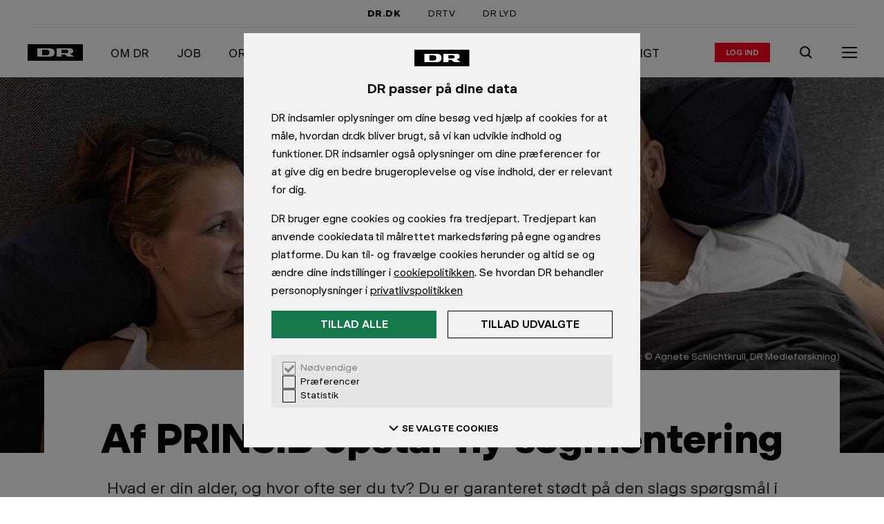

--- FILE ---
content_type: text/html; charset=utf-8
request_url: https://www.dr.dk/om-dr/fakta-om-dr/medieforskning/medieudviklingen/2022/af-prinsib-opstaar-ny-segmentering
body_size: 15345
content:
<!DOCTYPE html><html dir="ltr" lang="da-DK"><head><meta charSet="utf-8" data-next-head=""/><meta name="viewport" content="width=device-width, initial-scale=1.0" data-next-head=""/><title data-next-head="">Af PRINSIB opstår ny segmentering | 2022 | DR</title><link rel="canonical" href="https://www.dr.dk/om-dr/fakta-om-dr/medieforskning/medieudviklingen/2022/af-prinsib-opstaar-ny-segmentering" data-next-head=""/><meta name="robots" content="max-image-preview:large" data-next-head=""/><meta name="description" content="Hvad er din alder, og hvor ofte ser du tv? Du er garanteret stødt på den slags spørgsmål i diverse markedsanalyser. Virksomheder og mediehuse som DR anvender svarene til at profilere de danske brugere. Men ud over brugernes karakteristika og deres konkrete adfærd kan det også være relevant at se på, hvilke holdninger og værdier den enkelte har – og hvordan disse matcher medieforbruget. Har seere af Deadline samme værdier som seerne af Badehotellet og Den store Bagedyst, eller er der forskelle? Og hvilke? Med værdibaseret segmentering, kan vi finde svar." data-next-head=""/><meta name="ensighten:urn" content="urn:dr:drupal:article:ff63c46c-1dea-4401-b8a8-f161a080b4b1" data-next-head=""/><meta name="dr:urn" content="urn:dr:drupal:article:ff63c46c-1dea-4401-b8a8-f161a080b4b1" data-next-head=""/><meta property="og:type" content="article" data-next-head=""/><meta property="og:title" content="Af PRINSIB opstår ny segmentering" data-next-head=""/><meta property="og:description" content="Hvad er din alder, og hvor ofte ser du tv? Du er garanteret stødt på den slags spørgsmål i diverse markedsanalyser. Virksomheder og mediehuse som DR anvender svarene til at profilere de danske brugere. Men ud over brugernes karakteristika og deres konkrete adfærd kan det også være relevant at se på, hvilke holdninger og værdier den enkelte har – og hvordan disse matcher medieforbruget. Har seere af Deadline samme værdier som seerne af Badehotellet og Den store Bagedyst, eller er der forskelle? Og hvilke? Med værdibaseret segmentering, kan vi finde svar." data-next-head=""/><meta property="og:site_name" content="DR" data-next-head=""/><meta property="og:url" content="https://www.dr.dk/om-dr/fakta-om-dr/medieforskning/medieudviklingen/2022/af-prinsib-opstaar-ny-segmentering" data-next-head=""/><meta property="og:image" content="https://asset.dr.dk/drdk/drupal-images/crop/2023/01/04/1672826749_03_af_prinsib_opstaar_ny_segmentering.jpg?im=AspectCrop%3D%281200%2C675%29%2CxPosition%3D.5%2CyPosition%3D.5%3BResize%3D%281200%2C675%29" data-next-head=""/><meta property="article:published_time" content="2023-01-26T07:00:00+00:00" data-next-head=""/><meta name="apple-itunes-app" content="app-id=398346158" data-next-head=""/><meta name="google-play-app" content="app-id=dk.dr.drnyheder" data-next-head=""/><meta name="twitter:card" content="summary_large_image" data-next-head=""/><meta name="cXenseParse:pageclass" content="article" data-next-head=""/><meta name="cXenseParse:articleid" content="c4b769460abb2b9f81d59d934a8a4414" data-next-head=""/><meta name="cXenseParse:recs:image" content="https://asset.dr.dk/drdk/drupal-images/crop/2023/01/04/1672826749_03_af_prinsib_opstaar_ny_segmentering.jpg" data-next-head=""/><meta name="cXenseParse:recs:publishtime" content="2023-01-26T07:00:00+00:00" data-next-head=""/><meta name="cXenseParse:drk-product" content="drdk" data-next-head=""/><meta name="cXenseParse:drk-type" content="article" data-next-head=""/><meta name="cXenseParse:drk-contenttype" content="article" data-next-head=""/><meta name="cXenseParse:drk-urn" content="urn:dr:drupal:article:ff63c46c-1dea-4401-b8a8-f161a080b4b1" data-next-head=""/><meta name="cXenseParse:drk-article-format" content="FeatureArticleFormat" data-next-head=""/><meta name="cXenseParse:drk-sitename" content="om dr" data-next-head=""/><meta name="cXenseParse:drk-sitename-urn" content="urn:dr:drupal:site:3682af71-1e4a-443a-a636-ede757a88d42" data-next-head=""/><meta name="cXenseParse:drk-yarn-urn" content="urn:dr:umbraco:bundle:d57c71b7-aea4-4914-978f-22e6925c8097" data-next-head=""/><meta name="cXenseParse:drk-spot-title" content="Af PRINSIB opstår ny segmentering" data-next-head=""/><meta name="cXenseParse:drk-spot-label" content="2022" data-next-head=""/><meta name="cXenseParse:drk-spot-image" content="https://asset.dr.dk/drdk/drupal-images/crop/2023/01/04/1672826749_03_af_prinsib_opstaar_ny_segmentering.jpg" data-next-head=""/><link rel="shortcut icon" href="/favicon.ico"/><meta name="copryright" content="Copyright DR. Materialet må ikke gengives uden tilladelse."/><meta name="publisher" content="DR, DR BYEN, Emil Holms Kanal 20, DK-0999 København C, tlf.: +45 35 20 30 40"/><link rel="preconnect" href="https://asset.dr.dk"/><link rel="preconnect" href="https://consent.cookiebot.com"/><link rel="preconnect" href="https://ced.sascdn.com"/><link rel="preconnect" href="https://www14.smartadserver.com"/><link rel="preconnect" href="https://cl-eu2.k5a.io"/><link rel="preload" href="https://www.dr.dk/global/fonts/DRPublikUIVF-b49db5333dbc736c65cec4e56338975e.woff2" as="font" type="font/woff2" crossorigin=""/><link rel="stylesheet" href="https://www.dr.dk/global/publik-variable.css"/><script id="drtag" src="https://www.dr.dk/tms/global/drtag.min.js" async=""></script><script type="module" src="https://www.dr.dk/statisk/cep-banners/serve@1.0.0-rc.1.js"></script><script>
            (function() {
              function logElementsError(event) {
                try {
                  if (dtrum && typeof dtrum.reportError === 'function') {
                    dtrum.reportError(event.detail.error);
                  }
                } catch(e) {}
              }
              function logGraphQLError(event) {
                try {
                  if (dtrum && typeof dtrum.reportCustomError === 'function' && typeof dtrum.enterAction === 'function' && typeof dtrum.leaveAction === 'function') {
                    var actionId = dtrum.enterAction('async loading', 'load', null, window.location.pathname);
                    dtrum.reportCustomError('Client side GraphQL error', 'Operation failed: ' + event.detail.operationName, event.detail.error.message, actionId);
                    dtrum.leaveAction(actionId);
                  }
                } catch(e) {}
              }
              window.addEventListener('elements:error', logElementsError);
              window.addEventListener('graphql:error', logGraphQLError);
            })();
          </script><script>
                var k5aMeta = {};
                </script><script type="module" src="/hydra/scripts/kilkaya.js?v=1768646538382" async=""></script><style>
              html, body {
                min-height: 100%;
                -webkit-font-smoothing: antialiased;
                -webkit-text-size-adjust: 100%;
              }
              body {
                position: relative;
                background: #FFF;
              }
              * {
                box-sizing: border-box;
                margin: 0;
                padding: 0;
              }
            </style><link rel="preload" href="//www.dr.dk/hydra/resources/_next/static/css/9ce308afd8eb69a1.css" as="style"/><link rel="stylesheet" href="//www.dr.dk/hydra/resources/_next/static/css/9ce308afd8eb69a1.css" data-n-p=""/><link rel="preload" href="//www.dr.dk/hydra/resources/_next/static/css/9f0a0ea7d1562c3b.css" as="style"/><link rel="stylesheet" href="//www.dr.dk/hydra/resources/_next/static/css/9f0a0ea7d1562c3b.css" data-n-p=""/><noscript data-n-css=""></noscript><script defer="" nomodule="" src="//www.dr.dk/hydra/resources/_next/static/chunks/polyfills-42372ed130431b0a.js"></script><script src="//www.dr.dk/hydra/resources/_next/static/chunks/webpack-45a5dbc02d9348ac.js" defer=""></script><script src="//www.dr.dk/hydra/resources/_next/static/chunks/main-a25b82f59c719a21.js" defer=""></script><script src="//www.dr.dk/hydra/resources/_next/static/chunks/pages/_app-a738dd5964a621c4.js" defer=""></script><script src="//www.dr.dk/hydra/resources/_next/static/chunks/common-bd674daddf0d9774.js" defer=""></script><script src="//www.dr.dk/hydra/resources/_next/static/chunks/pages/%5B...catchall%5D-80e7454e4888014e.js" defer=""></script><script src="//www.dr.dk/hydra/resources/_next/static/mWO43pT_K51MYZbYhMES2/_buildManifest.js" defer=""></script><script src="//www.dr.dk/hydra/resources/_next/static/mWO43pT_K51MYZbYhMES2/_ssgManifest.js" defer=""></script></head><body><div id="__next"><iframe tabindex="-1" aria-hidden="true" style="position:absolute;left:0;top:-100%;width:1px;height:1px;border:none;opacity:0;pointer-events:none"></iframe><iframe tabindex="-1" aria-hidden="true" style="position:absolute;left:0;top:-100%;width:1px;height:1px;border:none;opacity:0;pointer-events:none"></iframe><div><script type="application/ld+json">{"@context":"https://schema.org","@type":"BreadcrumbList","itemListElement":[{"@type":"ListItem","position":1,"name":"Om DR","item":"https://www.dr.dk/om-dr"},{"@type":"ListItem","position":2,"name":"Fakta om DR","item":"https://www.dr.dk/om-dr/fakta-om-dr"},{"@type":"ListItem","position":3,"name":"DR Analyse","item":"https://www.dr.dk/om-dr/fakta-om-dr/dr-analyse"},{"@type":"ListItem","position":4,"name":"Medieudviklingen","item":"https://www.dr.dk/om-dr/fakta-om-dr/dr-analyse/medieudviklingen"},{"@type":"ListItem","position":5,"name":"2022","item":"https://www.dr.dk/om-dr/fakta-om-dr/dr-analyse/medieudviklingen/2022"},{"@type":"ListItem","position":6,"name":"Af PRINSIB opstår ny segmentering","item":"https://www.dr.dk/om-dr/fakta-om-dr/medieforskning/medieudviklingen/2022/af-prinsib-opstaar-ny-segmentering"}]}</script><style>body:not(:has(#dre-main)) .dre-main-skip-to-main-link { display: none; }</style><a href="#dre-main" class="dre-main-skip-to-main-link">Gå til indhold</a><script>
        window.dataLayer = window.dataLayer || {};
        window.dataLayer.content = {"content":{"authors":[{"authorEmail":"miox@dr.dk","authorName":"Michael Oxfeldt","authorUrn":"urn:dr:drupal:author:dc866ae3-1a67-444b-902e-c4b85f35eee7"}],"presentation":"FeatureArticleFormat","format":"FeatureArticleFormat","publishTime":"2023-01-26T07:00:00+00:00","changeTime":"2023-01-26T07:00:00+00:00","sites":[[{"siteName":"2022","siteUrn":"urn:dr:drupal:site:440c60f2-68c1-4df7-b12f-ff2830817956"},{"siteName":"Medieudviklingen","siteUrn":"urn:dr:drupal:site:1b6a8fe4-b5f5-4395-9282-6125bf5f1125"},{"siteName":"DR Analyse","siteUrn":"urn:dr:drupal:site:397cb643-d848-4fe6-80b3-f2a52389621e"},{"siteName":"Fakta om DR","siteUrn":"urn:dr:drupal:site:77f1ebf3-ab5f-4ad3-9ed6-fdcae67acf1b"},{"siteName":"Om DR","siteUrn":"urn:dr:drupal:site:3682af71-1e4a-443a-a636-ede757a88d42"}]],"title":"Af PRINSIB opstår ny segmentering","type":"article","urlCanonical":"https://www.dr.dk/om-dr/fakta-om-dr/medieforskning/medieudviklingen/2022/af-prinsib-opstaar-ny-segmentering","urn":"urn:dr:drupal:article:ff63c46c-1dea-4401-b8a8-f161a080b4b1","wordCount":1086,"themes":null,"yarnUrn":"urn:dr:umbraco:bundle:d57c71b7-aea4-4914-978f-22e6925c8097","yarnTitle":"Medieudviklingen 2022"},"presentation":{"title":"Af PRINSIB opstår ny segmentering","site":"2022","urn":"urn:dr:drupal:article:ff63c46c-1dea-4401-b8a8-f161a080b4b1"}};
      </script><div class="dre-container"><div class="dre-container__content dre-container__content--large"><div class="hydra-marketing-banner hydra-marketing-banner--contained cep-banner" data-placement="drdk-artikel-top-1" id="marketing-banner--top"></div></div></div><div class="dre-navigation-auto-hide-container dre-variables"><div class="dre-navigation-auto-hide-container__fixer"><style>
            .dre-variables {
              --dre-navigation__offset: 0px;
              --dre-navigation__height-adaptive: 0px;
              --dre-navigation__transition-duration: 0.5s;
              --dre-navigation__transition-timing-function: ease;
            }
          </style><div class="dre-navigation dre-navigation--sticky" role="navigation" aria-label="Global dr.dk"><h2 class="dre-heading__sr-only">Navigation</h2><div class="dre-navigation-topbar__wrapper"><div class="dre-navigation-topbar"><h3 class="dre-heading__sr-only">DR&#x27;s hovedindgange</h3><a href="/" class="dre-navigation-topbar__item dre-navigation-topbar__item--active">DR.DK</a><a href="https://www.dr.dk/drtv/" class="dre-navigation-topbar__item">DRTV</a><a href="https://www.dr.dk/lyd" class="dre-navigation-topbar__item">DR LYD</a></div></div><div class="dre-navigation-main__content"><div class="dre-navigation-main__logo-wrapper"><a href="https://www.dr.dk/" class="dre-navigation-main__logo-link" aria-hidden="false"><div class="dre-navigation-main__logo"></div><span class="dre-navigation-main__logo-text">Gå til forsiden</span></a></div><div class="dre-navigation-main__group-right"><div class="dre-navigation-main__desktop-only"><div class="dre-breakpoint dre-breakpoint--md dre-breakpoint--lg dre-breakpoint--xl" style="--dre-breakpoint-display:block"><div class="dre-navigation-menu-bar"><h3 class="dre-heading__sr-only">Sektionens indgange</h3><ol class="dre-navigation-menu-bar__links"><li class="dre-navigation-menu-bar__item"><a href="/om-dr" class="dre-navigation-menu-bar__item-link"><span class="dre-label-text dre-label-text--xxs-medium dre-label-text--md-x-large"><span class="dre-label-text__text">Om DR</span></span></a></li><li class="dre-navigation-menu-bar__item"><a href="/om-dr/job" class="dre-navigation-menu-bar__item-link"><span class="dre-label-text dre-label-text--xxs-medium dre-label-text--md-x-large"><span class="dre-label-text__text">Job</span></span></a></li><li class="dre-navigation-menu-bar__item"><a href="/om-dr/organisationen" class="dre-navigation-menu-bar__item-link"><span class="dre-label-text dre-label-text--xxs-medium dre-label-text--md-x-large"><span class="dre-label-text__text">Organisationen</span></span></a></li><li class="dre-navigation-menu-bar__item"><a href="/om-dr/moddr" class="dre-navigation-menu-bar__item-link"><span class="dre-label-text dre-label-text--xxs-medium dre-label-text--md-x-large"><span class="dre-label-text__text">Mød DR</span></span></a></li><li class="dre-navigation-menu-bar__item"><a href="/om-dr/service-og-hjaelp" class="dre-navigation-menu-bar__item-link"><span class="dre-label-text dre-label-text--xxs-medium dre-label-text--md-x-large"><span class="dre-label-text__text">Service og hjælp</span></span></a></li><li class="dre-navigation-menu-bar__item"><a href="/om-dr/sideoversigt" class="dre-navigation-menu-bar__item-link"><span class="dre-label-text dre-label-text--xxs-medium dre-label-text--md-x-large"><span class="dre-label-text__text">Sideoversigt</span></span></a></li><li class="dre-navigation-menu-bar__item"><a href="/om-dr/about-dr" class="dre-navigation-menu-bar__item-link"><span class="dre-label-text dre-label-text--xxs-medium dre-label-text--md-x-large"><span class="dre-label-text__text">About DR</span></span></a></li></ol></div></div></div><div class="dre-navigation-main__login"><div class="dre-navigation-login"><button type="button" class="dre-navigation-login__avatar dre-navigation-login__avatar--static" tabindex="-1" aria-hidden="true"></button><div class="dre-html"><script>
              (function(){
                // Get cookie, do regex, pop the last element and decode it
                const letter = decodeURIComponent(document.cookie.match(/(^|;) *drdkAuthLetter *= *([^;]+)/)?.pop() || '');
                if (letter) {
                  if (document.currentScript) {
                    const button = document.currentScript.parentNode.previousElementSibling;
                    if (button && button.matches('button') && !button.innerText) {
                      button.innerText = letter || '';
                    }
                  }
                }
              }())
            </script></div><a href="/auth/drlogin/login" class="dre-navigation-login__login-action" aria-label="Log ind eller opret login"><span class="dre-label-text dre-label-text--xxs-x-small"><span class="dre-label-text__text">Log ind</span></span></a><div class="dre-navigation-login__transition"></div></div></div><div class="dre-navigation-main__search"><a href="https://www.dr.dk/soeg" aria-label="Søg" class="dre-navigation-search"><span class=" dre-icon-wrapper dre-icon-wrapper--boxed dre-icon-wrapper--xxs-medium dre-icon-wrapper--xxs-medium-boxed" style="color:inherit;background-color:transparent"><span class="dre-icon-wrapper__wrapper"><svg viewBox="0 0 24 24"><path d="M10.5 5a5.5 5.5 0 1 0 0 11 5.5 5.5 0 0 0 0-11M3 10.5a7.5 7.5 0 1 1 13.382 4.653l4.31 4.124-1.383 1.445-4.367-4.178A7.5 7.5 0 0 1 3 10.5"></path></svg></span></span></a></div><div class="dre-navigation-main__menu-toggle"><button type="button" class="dre-navigation-menu-toggle-button" aria-label="Åbn menu" aria-pressed="false" aria-expanded="false"><div class="dre-navigation-menu-icon"><span class="dre-navigation-menu-icon__line"></span><span class="dre-navigation-menu-icon__line"></span><span class="dre-navigation-menu-icon__line"></span></div></button></div></div></div><div><div class="dre-navigation-sidebar dre-navigation-sidebar--collapsed dre-navigation-sidebar__variables"><style>
          .dre-navigation-sidebar__variables {
            
          }
          </style><div class="dre-navigation-sidebar__dimmer" aria-hidden="true"></div><div class="dre-navigation-sidebar__modal"><div class="dre-navigation-sidebar__content dre-navigation-sidebar__content--collapsed"><nav class="dre-navigation-menu" aria-label="Udvidet menu"><div class="dre-navigation-menu__inner"><div><div class="dre-navigation-login-menuitem__item dre-navigation-login-menuitem__item--border"><a href="/auth/drlogin/login" class="dre-navigation-login-menuitem__login-action" aria-label="Log ind eller opret login"><span class="dre-label-text dre-label-text--xxs-x-small"><span class="dre-label-text__text">Log ind</span></span></a></div><h3 class="dre-heading__sr-only">Nyhedssektioner</h3><ul class="dre-navigation-menu__list" style="--dre-animation-menu__scrollbar-width:0"></ul></div><div class="dre-navigation-bottom-links__menu dre-navigation-bottom-links__menu--border"><h3 class="dre-heading__sr-only">Kontakt og privatliv</h3><a href="https://www.dr.dk/kontakt/" class="dre-navigation-bottom-links__contact-link"><div class="dre-navigation-bottom-links__contact-icon"><span class=" dre-icon-wrapper dre-icon-wrapper--xxs-xx-small" style="color:black"><span class="dre-icon-wrapper__wrapper"><svg viewBox="0 0 24 24"><path fill-rule="evenodd" d="M22 5H2v14h20zM4 7.414V17h16V7.414l-8 8zM17.586 7H6.414L12 12.586z"></path></svg></span></span></div>Kontakt DR</a><a href="https://www.dr.dk/om-dr/dr-og-dine-data" class="dre-navigation-bottom-links__privacy-link"><div class="dre-navigation-bottom-links__privacy-icon"><span class=" dre-icon-wrapper dre-icon-wrapper--xxs-xx-small" style="color:black"><span class="dre-icon-wrapper__wrapper"><svg viewBox="0 0 24 24"><path d="M1.71 20 12.117 3.092 22.52 20zm3.58-2h13.652L12.116 6.908z"></path><path d="M11 14v-4h2v4zM11 17v-2h2v2z"></path></svg></span></span></div>Privatlivspolitik</a></div></div></nav></div></div></div></div><div class="dre-navigation-main__mobile-only"><style>
                    .dre-navigation {
                      --dre-navigation__mobile-children-height: nullpx;
                    }
                  </style><div class="dre-breakpoint dre-breakpoint--md dre-breakpoint--lg dre-breakpoint--xl" style="--dre-breakpoint-display:block"><div class="dre-navigation-menu-bar"><h3 class="dre-heading__sr-only">Sektionens indgange</h3><ol class="dre-navigation-menu-bar__links"><li class="dre-navigation-menu-bar__item"><a href="/om-dr" class="dre-navigation-menu-bar__item-link"><span class="dre-label-text dre-label-text--xxs-medium dre-label-text--md-x-large"><span class="dre-label-text__text">Om DR</span></span></a></li><li class="dre-navigation-menu-bar__item"><a href="/om-dr/job" class="dre-navigation-menu-bar__item-link"><span class="dre-label-text dre-label-text--xxs-medium dre-label-text--md-x-large"><span class="dre-label-text__text">Job</span></span></a></li><li class="dre-navigation-menu-bar__item"><a href="/om-dr/organisationen" class="dre-navigation-menu-bar__item-link"><span class="dre-label-text dre-label-text--xxs-medium dre-label-text--md-x-large"><span class="dre-label-text__text">Organisationen</span></span></a></li><li class="dre-navigation-menu-bar__item"><a href="/om-dr/moddr" class="dre-navigation-menu-bar__item-link"><span class="dre-label-text dre-label-text--xxs-medium dre-label-text--md-x-large"><span class="dre-label-text__text">Mød DR</span></span></a></li><li class="dre-navigation-menu-bar__item"><a href="/om-dr/service-og-hjaelp" class="dre-navigation-menu-bar__item-link"><span class="dre-label-text dre-label-text--xxs-medium dre-label-text--md-x-large"><span class="dre-label-text__text">Service og hjælp</span></span></a></li><li class="dre-navigation-menu-bar__item"><a href="/om-dr/sideoversigt" class="dre-navigation-menu-bar__item-link"><span class="dre-label-text dre-label-text--xxs-medium dre-label-text--md-x-large"><span class="dre-label-text__text">Sideoversigt</span></span></a></li><li class="dre-navigation-menu-bar__item"><a href="/om-dr/about-dr" class="dre-navigation-menu-bar__item-link"><span class="dre-label-text dre-label-text--xxs-medium dre-label-text--md-x-large"><span class="dre-label-text__text">About DR</span></span></a></li></ol></div></div></div><div class="dre-read-progress"><div class="dre-progress-bar dre-progress-bar--medium"><div class="dre-progress-bar__bar" style="background-color:#FF001E;transform:translateX(-100%)"></div></div></div></div></div><div class="dre-threshold-trigger dre-threshold-trigger--right dre-threshold-trigger--left"></div></div><div class="dre-page"><main id="dre-main" class="dre-main" tabindex="-1"><div class="dre-read-progress-tracker"><div><style>
          .dre-variables {
            --dre-text-scaler-factor: 1;
          }
        </style><div><main role="main"><article class="dre-article" itemscope="" itemType="https://schema.org/NewsArticle"><meta itemProp="inLanguage" content="da-DK"/><meta itemProp="isAccessibleForFree" content="True"/><meta itemProp="mainEntityOfPage" content="https://www.dr.dk/om-dr/fakta-om-dr/medieforskning/medieudviklingen/2022/af-prinsib-opstaar-ny-segmentering"/><div class="cXenseParse"><meta itemProp="articleSection" content="2022"/><div itemProp="publisher" itemscope="" itemType="https://schema.org/NewsMediaOrganization"><meta itemProp="name" content="DR"/><meta itemProp="publishingPrinciples" content="https://www.dr.dk/etik-og-rettelser/dr-etik/drs-etik-bygger-paa-drs-vaerdier"/><meta itemProp="ethicsPolicy" content="https://www.dr.dk/etik-og-rettelser/dr-etik/drs-etik"/><meta itemProp="sameAs" content="https://da.wikipedia.org/wiki/DR"/><div itemProp="logo" itemscope="" itemType="https://schema.org/ImageObject"><meta itemProp="url" content="https://www.dr.dk/global/logos/dr.png"/><meta itemProp="width" content="1215px"/><meta itemProp="height" content="360px"/></div></div><div itemProp="image" itemscope="" itemType="https://schema.org/ImageObject"><meta itemProp="url" content="https://asset.dr.dk/drdk/drupal-images/crop/2023/01/04/1672826749_03_af_prinsib_opstaar_ny_segmentering.jpg?im=AspectCrop%3D%281200%2C675%29%2CxPosition%3D.5%2CyPosition%3D.5%3BResize%3D%281200%2C675%29"/></div><div class="hydra-feature-article"><div class="hydra-feature-article__hero-image-overflow-container"><figure class="hydra-feature-article__hero-image hydra-feature-article__hero-image--credits hydra-feature-article__hero-image--default-only"><div class="dre-picture"><picture class="dre-picture__picture"><source media="
    (-webkit-min-device-pixel-ratio: 3),
    (min-resolution: 3dppx)
    " sizes="(min-width: 60rem) 100vw, (min-width: 45rem) 160vw, 200vw" srcSet="https://asset.dr.dk/drdk/drupal-images/crop/2023/01/04/1672826749_03_af_prinsib_opstaar_ny_segmentering.jpg?im=AspectCrop%3D%281590%2C676%29%2CxPosition%3D.5%2CyPosition%3D.5%3BResize%3D%281590%2C676%29&amp;impolicy=low 1590w"/><source media="
    (-webkit-min-device-pixel-ratio: 2),
    (min-resolution: 2dppx)
    " sizes="(min-width: 60rem) 100vw, (min-width: 45rem) 160vw, 200vw" srcSet="https://asset.dr.dk/drdk/drupal-images/crop/2023/01/04/1672826749_03_af_prinsib_opstaar_ny_segmentering.jpg?im=AspectCrop%3D%281440%2C612%29%2CxPosition%3D.5%2CyPosition%3D.5%3BResize%3D%281440%2C612%29&amp;impolicy=mediumlow 1440w, https://asset.dr.dk/drdk/drupal-images/crop/2023/01/04/1672826749_03_af_prinsib_opstaar_ny_segmentering.jpg?im=AspectCrop%3D%281590%2C676%29%2CxPosition%3D.5%2CyPosition%3D.5%3BResize%3D%281590%2C676%29&amp;impolicy=mediumlow 1590w"/><source media="" sizes="(min-width: 60rem) 100vw, (min-width: 45rem) 160vw, 200vw" srcSet="https://asset.dr.dk/drdk/drupal-images/crop/2023/01/04/1672826749_03_af_prinsib_opstaar_ny_segmentering.jpg?im=AspectCrop%3D%28720%2C306%29%2CxPosition%3D.5%2CyPosition%3D.5%3BResize%3D%28720%2C306%29 720w, https://asset.dr.dk/drdk/drupal-images/crop/2023/01/04/1672826749_03_af_prinsib_opstaar_ny_segmentering.jpg?im=AspectCrop%3D%28960%2C408%29%2CxPosition%3D.5%2CyPosition%3D.5%3BResize%3D%28960%2C408%29 960w, https://asset.dr.dk/drdk/drupal-images/crop/2023/01/04/1672826749_03_af_prinsib_opstaar_ny_segmentering.jpg?im=AspectCrop%3D%281200%2C510%29%2CxPosition%3D.5%2CyPosition%3D.5%3BResize%3D%281200%2C510%29 1200w, https://asset.dr.dk/drdk/drupal-images/crop/2023/01/04/1672826749_03_af_prinsib_opstaar_ny_segmentering.jpg?im=AspectCrop%3D%281440%2C612%29%2CxPosition%3D.5%2CyPosition%3D.5%3BResize%3D%281440%2C612%29 1440w, https://asset.dr.dk/drdk/drupal-images/crop/2023/01/04/1672826749_03_af_prinsib_opstaar_ny_segmentering.jpg?im=AspectCrop%3D%281590%2C676%29%2CxPosition%3D.5%2CyPosition%3D.5%3BResize%3D%281590%2C676%29 1590w"/><img class="dre-picture__image" alt="" itemProp="image" width="720" height="306" src="https://asset.dr.dk/drdk/drupal-images/crop/2023/01/04/1672826749_03_af_prinsib_opstaar_ny_segmentering.jpg?im=AspectCrop%3D%28720%2C306%29%2CxPosition%3D.5%2CyPosition%3D.5%3BResize%3D%28720%2C306%29"/></picture><div class="dre-picture__ratio-padder dre-picture__ratio-padder--xxs" style="--dre-picture__ratio--xxs:0.42500"></div></div></figure></div><div class="hydra-feature-article__top-wrapper"><div class="dre-container"><div class="dre-container__content dre-container__content--large"><header class="hydra-feature-article__top hydra-feature-article__top--with-image"><div class="hydra-article-title hydra-article-title--type-feature"><div class="hydra-article-title__label"><div class="hydra-article-title__section-label"><div class="hydra-article-title-section-label"><span class="dre-label-text dre-label-text--xxs-medium dre-label-text--sm-large"><span class="dre-label-text__text"><a href="/om-dr/fakta-om-dr/dr-analyse/medieudviklingen/2022" class="hydra-article-title-section-label__title hydra-article-title-section-label__title--link" aria-label="2022 forside">2022</a></span></span></div></div></div><div class="dre-speech"><h1 aria-label="Af PRINSIB opstår ny segmentering" class="hydra-article-title__heading hydra-article-title__heading--type-feature" itemProp="headline"><span class="dre-title-text dre-title-text--type-heavy">Af PRINSIB opstår ny segmentering</span></h1></div><div class="dre-speech"><p class="hydra-article-title__summary hydra-article-title__summary--type-feature dre-variables" itemProp="description">Hvad er din alder, og hvor ofte ser du tv? Du er garanteret stødt på den slags spørgsmål i diverse markedsanalyser. Virksomheder og mediehuse som DR anvender svarene til at profilere de danske brugere. Men ud over brugernes karakteristika og deres konkrete adfærd kan det også være relevant at se på, hvilke holdninger og værdier den enkelte har – og hvordan disse matcher medieforbruget. Har seere af Deadline samme værdier som seerne af Badehotellet og Den store Bagedyst, eller er der forskelle? Og hvilke? Med værdibaseret segmentering, kan vi finde svar.</p></div></div><div class="hydra-feature-article__credits"><div class="dre-breakpoint dre-breakpoint--xxs dre-breakpoint--xs dre-breakpoint--sm dre-breakpoint--md dre-breakpoint--lg dre-breakpoint--xl" style="--dre-breakpoint-display:initial"><span class="dre-caption" style="color:#e5e5e5">(Foto: © Agnete Schlichtkrull, DR Medieforskning)</span></div></div></header></div></div><div class="dre-container"><div class="dre-container__content dre-container__content--small"><div class="hydra-feature-article__tools"><div class="hydra-article-accessibility-tools"><span class="hydra-article-accessibility-tools__button"><div class="dre-speech-tool"><button type="button" style="width:auto" class="dre-button dre-button--tertiary" aria-label="Læs artiklen op, Tryk Escape for at stoppe" aria-pressed="false"><span class="dre-button__touch-area dre-button__touch-area--tertiary"><span class="dre-button__main dre-button__main--tertiary dre-button__main--small"><span class=" dre-icon-wrapper dre-icon-wrapper--xxs-xx-small" style="color:inherit"><span class="dre-icon-wrapper__wrapper"><svg viewBox="0 0 24 24"><path d="M18.5 11a8.48 8.48 0 0 0-3.132-6.59l1.264-1.55A10.48 10.48 0 0 1 20.5 11zM13.11 7.085A4.99 4.99 0 0 1 15 11h2c0-2.22-1.035-4.2-2.644-5.48z"></path><path d="M10 7.5a3.5 3.5 0 1 0 0 7 3.5 3.5 0 0 0 0-7M8.5 11a1.5 1.5 0 1 1 3 0 1.5 1.5 0 0 1-3 0"></path><path d="M7.5 15.1c-2.113 0-3.5 1.606-3.5 3.5V20L6 20V18.6c0-.866.567-1.5 1.5-1.5h5a1.5 1.5 0 0 1 1.5 1.5V20h2v-1.4a3.5 3.5 0 0 0-3.5-3.5z"></path></svg></span></span><span class="dre-button__text dre-button__text--small"><span class="dre-label-text dre-label-text--xxs-x-small"><span class="dre-label-text__text">Læs op</span></span></span></span></span></button></div></span><span class="hydra-article-accessibility-tools__button"><span class="dre-glossary-tool"><span aria-live="polite" aria-atomic="true" class="dre-glossary-tool__sr-only"></span><button type="button" style="width:auto" class="dre-button dre-button--tertiary" aria-label="Slå ordforklaringer til" aria-pressed="false" aria-expanded="false"><span class="dre-button__touch-area dre-button__touch-area--tertiary"><span class="dre-button__main dre-button__main--tertiary dre-button__main--small"><span class=" dre-icon-wrapper dre-icon-wrapper--xxs-xx-small" style="color:inherit"><span class="dre-icon-wrapper__wrapper"><svg viewBox="0 0 24 24"><path fill-rule="evenodd" d="M2 4h7c1.35 0 2.356.675 3 1.462C12.644 4.675 13.65 4 15 4h7v14h-7c-.237 0-.772.148-1.25.53-.447.358-.75.842-.75 1.47h-2c0-.628-.303-1.112-.75-1.47C9.772 18.149 9.237 18 9 18H2zm9 12.621c-.662-.4-1.394-.621-2-.621H4V6h5c.628 0 1.112.303 1.47.75.382.478.53 1.013.53 1.25zM13 8v8.621c.662-.4 1.395-.621 2-.621h5V6h-5c-.628 0-1.112.303-1.47.75C13.149 7.228 13 7.763 13 8"></path><path d="M9 10H6V8h3zM9 14H6v-2h3zM18 10h-3V8h3zM18 14h-3v-2h3z"></path></svg></span></span><span class="dre-button__text dre-button__text--small"><span class="dre-label-text dre-label-text--xxs-x-small"><span class="dre-label-text__text">Ordbog</span></span></span></span></span></button></span></span><span class="hydra-article-accessibility-tools__button hydra-article-accessibility-tools__button--last"><div class="dre-text-scaling-tool"><button type="button" style="width:auto" class="dre-button dre-button--tertiary" aria-label="Åben tekststørrelsesindstillinger" aria-pressed="false" aria-expanded="false"><span class="dre-button__touch-area dre-button__touch-area--tertiary"><span class="dre-button__main dre-button__main--tertiary dre-button__main--small"><span class=" dre-icon-wrapper dre-icon-wrapper--xxs-xx-small" style="color:inherit"><span class="dre-icon-wrapper__wrapper"><svg viewBox="0 0 24 24"><path d="M8.625 10.078H5.328L4.546 12H2.641l3.215-8h2.299l3.215 8H9.375zm-2.78-1.31h2.272L7 5.894zM12.531 16.969h4.922L18.681 20H21L16.177 8h-2.354L9 20h2.32zm4.2-1.818h-3.463L15 10.841z"></path></svg></span></span><span class="dre-button__text dre-button__text--small"><span class="dre-label-text dre-label-text--xxs-x-small"><span class="dre-label-text__text">Tekst</span></span></span></span></span></button></div></span></div></div></div></div></div><div class="dre-container"><div class="dre-container__content dre-container__content--small"><div class="hydra-article-byline"><div class="dre-byline dre-byline--role-normal"><div class="dre-byline__contributions"><div class="dre-byline__prefix">Af</div><div class="dre-byline__contribution" itemProp="author" itemType="https://schema.org/Person" itemscope=""><div class="dre-byline__contribution-details"><a class="dre-byline__contribution-name dre-byline__contribution-name--link dre-byline__contribution-name--last" href="mailto:miox@dr.dk" itemProp="email"><span itemProp="name">Michael Oxfeldt</span></a></div></div></div><div class="dre-byline__dates dre-byline__dates--role-normal"><time class="dre-byline__date dre-byline__date--with-spacer dre-byline__date--role-normal" itemProp="datePublished dateModified" dateTime="2023-01-26T07:00:00+00:00">26. jan 2023</time><div class="dre-byline__old-notice-container dre-byline__old-notice-container--role-normal"><div class="dre-byline__old-notice dre-byline__old-notice--role-normal">Mere end 30 dage gammel</div></div></div></div></div></div></div><div class="hydra-sticky-share-band"><div class="cxenseignore"><div class="hydra-sticky-share-band__content"><div class="hydra-sticky-share-band__item"><a class="dre-share-link" href="https://www.facebook.com/share.php?u=undefined" target="_blank" aria-label="Del på Facebook" title="Del på Facebook" rel="nofollow noopener noreferrer" aria-hidden="true" tabindex="-1"><span class="dre-share-link__icon"><span class=" dre-icon-wrapper dre-icon-wrapper--xxs-x-small" style="color:#000"><span class="dre-icon-wrapper__wrapper"><svg viewBox="0 0 24 24"><path d="M20 4H4v16h7.666v-5.539H10v-2.437h1.666v-1.05C11.666 8.257 12.91 7 15.61 7c.512 0 1.395.099 1.756.198v2.21c-.19-.02-.522-.03-.933-.03-1.325 0-1.836.495-1.836 1.784v.862h2.638l-.453 2.437h-2.185V20H20z"></path></svg></span></span></span></a></div><div class="hydra-sticky-share-band__item"><button type="button" class="dre-share-link-copy-url" aria-label="Kopier link" title="Kopier link" rel="nofollow" aria-hidden="true" tabindex="-1"><span class="dre-share-link__icon"><span class=" dre-icon-wrapper dre-icon-wrapper--xxs-x-small" style="color:#000"><span class="dre-icon-wrapper__wrapper"><svg viewBox="0 0 24 24"><path d="M14.8858 6.2425c.781-.781 2.0473-.781 2.8284 0 .781.781.781 2.0474 0 2.8285l-3.5355 3.5355c-.7811.781-2.0474.781-2.8285 0L9.936 14.0207c1.5621 1.5621 4.0948 1.5621 5.6569 0l3.5355-3.5355c1.5621-1.5621 1.5621-4.0948 0-5.6569-1.5621-1.562-4.0948-1.562-5.6568 0l-1.4143 1.4142 1.4143 1.4142 1.4142-1.4142Z"></path><path d="M9.229 17.5562c-.7811.7811-2.0475.7811-2.8285 0-.781-.781-.781-2.0473 0-2.8284l3.5355-3.5355c.7811-.7811 2.0474-.7811 2.8284 0l1.4143-1.4142c-1.5621-1.5621-4.0948-1.5621-5.6569 0l-3.5355 3.5355c-1.5621 1.5621-1.5621 4.0947 0 5.6568 1.562 1.5621 4.0947 1.5621 5.6568 0l1.4142-1.4142-1.4142-1.4142-1.4142 1.4142Z"></path></svg></span></span></span></button><div class="dre-share-link-copy-url__copy-link-hidden" aria-hidden="true"></div></div></div></div></div><div itemProp="articleBody" class="hydra-article-body"><div class="dre-container"><div class="dre-container__content dre-container__content--small"><div class="dre-speech"><p class="hydra-article-body-paragraph dre-variables">I mediebranchen er man vant til at arbejde med sociodemografisk segmentering af brugerne: Hvor gamle er de, hvor i landet kommer de fra, hvad er deres uddannelsesmæssige profil, og hvor meget tjener de? Eller adfærdsbaseret segmentering: Hvilke programmer og produkter benytter brugerne, hvornår ser, hører og læser de, og hvor lang tid bruger de på vores medier? Svarene herpå giver ensrettede og objektive rammer for, hvem der bruger hvilket indhold, hvor meget og hvornår. Disse metrikker fortæller imidlertid ikke meget om, hvad det er for nogle mennesker af kød, blod og værdier, der gemmer sig bag alder og adfærd. På samme måde er de heller ikke altid lige skrappe til at fortælle om, hvilke værdier der ligger bag grundene til at se, høre eller læse det indhold, man gør. Det kan en værdibaseret segmentering.</p></div><figure class="hydra-article-body-figure hydra-article-body-figure--small hydra-article-body-figure--spacing"><aside aria-label="Faktaboks"><section class="dre-fact-box  dre-variables"><div class="dre-fact-box__text-box"><div class="dre-fact-box__heading"><h2 class="dre-fact-box__heading-title">HVAD ER PRINSIB?</h2></div><div class="dre-fact-box__content"><p>PRINSIB er en nyudviklet segmentering, der, på samme måde som sine slægtninge Kompas og Minerva, opdeler befolkningen i en række værdibaserede grupper – nærmere bestemt fem segmenter fordelt på to akser: Den ene akse fokuserer på spændet mellem et kollektivistisk og et individuelt livssyn, den anden på spændet mellem et udviklende og et bevarende livssyn.</p></div></div></section></aside></figure><div class="dre-speech"><p class="hydra-article-body-paragraph dre-variables">Der vil selvfølgelig altid være fællesnævnere, der gør, at noget indhold naturligt henvender sig til en specifik enten demografisk eller adfærdsmæssig gruppe. Ungebrands som P3 og TV 2 Zulu arbejder med meget skarpe aldersdefinerede målgrupper, der adskiller sig markant fra den gruppe, som fx P5 og TV 2 Charlie forsøger at imødekomme. Men vores medieforbrug hænger ikke kun sammen med vores alder – måden vi ser verden på, har også noget at skulle have sagt.</p></div><div class="dre-speech"><p class="hydra-article-body-paragraph dre-variables">Lad os for eksemplets skyld tage et kig ind i danskernes morgenrutiner. De kan udefra set virke forholdsvis ens med tandbørstning, morgenmad og sidste-øjebliks-tøjkriser. Men når det fx kommer til medieforbruget, så er der stor forskel på, om man vælger, at morgenen skal akkompagneres af de største hits og den gode stemning på GO’NOVA, trafikmeldingerne og det nære regionale indhold på P4 eller de dybdegående samfundsanalyser i P1 Morgen. Alle tre morgenflader kan appellere til lyttere på samme alder, men differentierer sig ved at tale til forskellige værdier.</p></div><div class="dre-speech"><h2 class="hydra-article-body-sub-heading dre-variables">Flere måder at anskue verden på</h2></div><div class="dre-speech"><p class="hydra-article-body-paragraph dre-variables">Værdibaseret segmentering siger ikke noget om, hvor ofte man køber økologisk mælk, men om hvorfor man gør det. På samme måde kan man i mediebranchen bruge segmenteringen som en forståelsesmæssig nøgle til, hvordan man når sin målgruppe bedst muligt.</p></div></div></div><figure class="hydra-article-body-figure hydra-article-body-figure--medium hydra-article-body-figure--spacing"><div><div class="dre-placeholder dre-placeholder--xxs dre-placeholder--xs dre-placeholder--sm dre-placeholder--md dre-placeholder--lg dre-placeholder--xl" style="--dre-placeholder__height--xxs:calc(56.25vw - 2.5rem);--dre-placeholder__height--xs:calc(56.25vw - 2.5rem);--dre-placeholder__height--sm:21.796875rem;--dre-placeholder__height--md:29.8828125rem;--dre-placeholder__height--lg:29.8828125rem;--dre-placeholder__height--xl:29.8828125rem"></div></div></figure><div class="dre-container"><div class="dre-container__content dre-container__content--small"><div class="dre-speech"><p class="hydra-article-body-paragraph dre-variables">Modellens to nordligste segmenter – Selvudviklerne og Individualisterne – er de yngste segmenter, men ligheden stopper her. For hvor Selvudviklerne i høj grad er drevet af ideen om et stærkt samfundsmæssigt fællesskab og sætter pris på kunsten og kulturen, har Individualisterne som segment et individbåret drive, hvor det håndgribelige og målbare i deres optik er vejen til succes. Og det er netop i dette skel mellem forskellige livsopfattelser, at man begynder at kunne arbejde operationelt med at lave indhold til bestemte målgrupper. Når et ungebrand som P3 fx gerne vil være noget for alle unge, skal det derfor ske gennem flere forskellige tilgange og vinkler på verden. Individualisterne foretrækker at høre om ungeliv med et smil på læben i programmer som Curlingklubben eller spejle sig i vovede influencerdrømme i Våde veninder. Derimod går Selvudviklerne i højere grad efter den følsomme og mere spirituelle vinkel på (unge)livet i fx Matchet på Mælkevejen og Parterapi.</p></div><div class="dre-speech"><p class="hydra-article-body-paragraph dre-variables">De samme forskelle ser vi på en kanal som DR2, der med sin overligger af viden og dannelse som udgangspunkt taler direkte ind i hjertet på det kulturbegejstrede og omverdensorienterede segment Idealisterne, der nærmest spiser programmer som Kunstnerkolonien og Debatten til morgenmad. Det afholder imidlertid ikke segmentet Beskytterne, der har et mere konservativt og nært fokus, fra at besøge kanalen – i hvert fald så længe der er historie og nostalgi på programmet. Forskellen på de to segmenter bliver tydeligere, hvis vi følger dem over i radioens verden, hvor P4 og P5 er Beskytternes regionale højborg, mens P1 og P2, der har fokus på aktualitet og kultur, tiltrækker Idealisterne.</p></div><div class="dre-speech"><p class="hydra-article-body-paragraph dre-variables">Kigger man mere overordnet på selve tilvalget af medieudbyder, står det klart, at et public service-medie som DR har en indholdsprofil, der appellerer mere naturligt til Selvudviklerne og Idealisterne, mens Individualisterne og Beskytterne, der i højere grad vægter de frie markedskræfter og kommercielle vilkår, læner sig mere mod fx TV 2 og NOVA.</p></div></div></div><figure class="hydra-article-body-figure hydra-article-body-figure--medium hydra-article-body-figure--spacing"><div><div class="dre-placeholder dre-placeholder--xxs dre-placeholder--xs dre-placeholder--sm dre-placeholder--md dre-placeholder--lg dre-placeholder--xl" style="--dre-placeholder__height--xxs:calc(56.25vw - 2.5rem);--dre-placeholder__height--xs:calc(56.25vw - 2.5rem);--dre-placeholder__height--sm:21.796875rem;--dre-placeholder__height--md:29.8828125rem;--dre-placeholder__height--lg:29.8828125rem;--dre-placeholder__height--xl:29.8828125rem"></div></div></figure><div class="dre-container"><div class="dre-container__content dre-container__content--small"><div class="dre-speech"><p class="hydra-article-body-paragraph dre-variables">I midten af de fire yderpunkter finder vi Pragmatikerne. Som navnet antyder orienterer dette segment sig bredt i modellens verdenshjørner og stikker ikke markant ud i nogen retning. Pragmatikerne er kernebrugere af de store landsdækkende medier, hovedkanalerne og primetime-programmerne og er derfor det segment, der måske er nemmest at nå, men egentlig også sværest at målrette indhold direkte til. For hvor de andre fire segmenter kan have tydelige præferencer for, hvilke emner der interesserer dem, og på hvilken måde historien skal fortælles, er Pragmatikerne lidt mindre spidsvinklede i deres præferencer.</p></div></div></div><figure class="hydra-article-body-figure hydra-article-body-figure--medium hydra-article-body-figure--spacing"><div><div class="dre-placeholder dre-placeholder--xxs dre-placeholder--xs dre-placeholder--sm dre-placeholder--md dre-placeholder--lg dre-placeholder--xl" style="--dre-placeholder__height--xxs:calc(56.25vw - 2.5rem);--dre-placeholder__height--xs:calc(56.25vw - 2.5rem);--dre-placeholder__height--sm:21.796875rem;--dre-placeholder__height--md:29.8828125rem;--dre-placeholder__height--lg:29.8828125rem;--dre-placeholder__height--xl:29.8828125rem"></div></div></figure><div class="dre-container"><div class="dre-container__content dre-container__content--small"><div class="dre-speech"><h2 class="hydra-article-body-sub-heading dre-variables">Er der perspektiv i segmentering?</h2></div><div class="dre-speech"><p class="hydra-article-body-paragraph dre-variables">”Vi skal nå de unge bedre” er en ikke sjældent hørt sætning i mediebranchen. Her kunne mange fristes til at tænke, at så længe indholdet handler om sex, drugs and rock’n’roll og bliver distribueret på TikTok, så er den hellige grav velforvaret. Men at være ung (eller ældre for den sags skyld) er ikke bare en kasse defineret på baggrund af fødselsår eller mediebrug. Det handler i lige så høj grad om den måde, vi anskuer verden på, om vi foretrækker at tale følelser eller fornuft, og om vi orienterer os mod fjerne horisonter eller i højere grad dyrker det nære og velkendte. Og netop disse værdier kan med PRINSIB-segmenteringen oversættes og imødekommes i indholdets formidling, fokus, location, vært, vinkel, tempo, tonalitet og meget mere.</p></div><div class="dre-speech"><p class="hydra-article-body-paragraph dre-variables">Ved at se på brugere gennem optikken af den værdibaserede segmentering målretter man ikke blot sit indhold skarpere mod den ønskede målgruppe; man sikrer også, at fortællingen appellerer stærkere og dermed får større betydning for det publikum, man gerne vil fortælle sin historie til. Og netop opmærksomheden og gennemslagskraften er uhyre vigtig i en tid, hvor medierne kæmper om brugernes tid og opmærksomhed som aldrig før.</p></div><div class="dre-speech"><p class="hydra-article-body-paragraph dre-variables">Men ligesom behov sjældent kan forklares ud fra demografi eller adfærd alene, kommer selv den skarpeste værdibaserede profil til kort, hvis den ikke bruges med omtanke. At inddele næsten 6 millioner danskerne i segmenter, målgrupper eller brugergrupper vil altid forenkle og forsimple virkeligheden, som ér kompleks. Men hvis sådanne kompleksitetsreducerende værktøjer bruges korrekt, er de ikke at kimse ad: De kan være med til at sikre, at der skabes indhold til de fleste og ikke kun til et udsnit af danskerne.</p></div><div class="dre-speech"><p class="hydra-article-body-paragraph dre-variables">Styrken – og udbyttet af segmenteringsværktøjer i mediebranchen – ligger i spændingsfeltet mellem de tre forskellige måder at anskue brugerne på: Den sociodemografiske, den adfærdsbaserede og den værdibaserede. Med den triangulerede tilgang kan vi komme nærmere et 360 graders-billede af brugerne. Ikke bare dem, der til forveksling ligner os selv, men også dem, der er milevidt fra mediebranchens kontorer såvel i afstand som i livsopfattelse.</p></div></div></div></div><div class="dre-container"><div class="dre-container__content dre-container__content--small"><div class="dre-section dre-section--padded"><div class="dre-section__header dre-section__header--padded dre-section__header--sr-only"></div><div class="dre-threshold-trigger"></div><div class="cxenseignore"><div class="hydra-share-band"><div class="hydra-share-band__content"><div class="hydra-share-band__item"><a class="dre-share-link" href="https://www.facebook.com/share.php?u=undefined" target="_blank" aria-label="Del på Facebook" title="Del på Facebook" rel="nofollow noopener noreferrer"><span class="dre-share-link__icon"><span class=" dre-icon-wrapper dre-icon-wrapper--xxs-x-small" style="color:#000"><span class="dre-icon-wrapper__wrapper"><svg viewBox="0 0 24 24"><path d="M20 4H4v16h7.666v-5.539H10v-2.437h1.666v-1.05C11.666 8.257 12.91 7 15.61 7c.512 0 1.395.099 1.756.198v2.21c-.19-.02-.522-.03-.933-.03-1.325 0-1.836.495-1.836 1.784v.862h2.638l-.453 2.437h-2.185V20H20z"></path></svg></span></span></span><span class="dre-label-text dre-label-text--xxs-x-small dre-label-text--sm-medium"><span class="dre-label-text__text"><span class="dre-share-link__label">Facebook</span></span></span></a></div><div class="hydra-share-band__item"><button type="button" class="dre-share-link-copy-url" aria-label="Kopier link" title="Kopier link" rel="nofollow"><span class="dre-share-link__icon"><span class=" dre-icon-wrapper dre-icon-wrapper--xxs-x-small" style="color:#000"><span class="dre-icon-wrapper__wrapper"><svg viewBox="0 0 24 24"><path d="M14.8858 6.2425c.781-.781 2.0473-.781 2.8284 0 .781.781.781 2.0474 0 2.8285l-3.5355 3.5355c-.7811.781-2.0474.781-2.8285 0L9.936 14.0207c1.5621 1.5621 4.0948 1.5621 5.6569 0l3.5355-3.5355c1.5621-1.5621 1.5621-4.0948 0-5.6569-1.5621-1.562-4.0948-1.562-5.6568 0l-1.4143 1.4142 1.4143 1.4142 1.4142-1.4142Z"></path><path d="M9.229 17.5562c-.7811.7811-2.0475.7811-2.8285 0-.781-.781-.781-2.0473 0-2.8284l3.5355-3.5355c.7811-.7811 2.0474-.7811 2.8284 0l1.4143-1.4142c-1.5621-1.5621-4.0948-1.5621-5.6569 0l-3.5355 3.5355c-1.5621 1.5621-1.5621 4.0947 0 5.6568 1.562 1.5621 4.0947 1.5621 5.6568 0l1.4142-1.4142-1.4142-1.4142-1.4142 1.4142Z"></path></svg></span></span></span><span class="dre-label-text dre-label-text--xxs-x-small dre-label-text--sm-medium"><span class="dre-label-text__text"><span class="dre-share-link__label">Kopier Link</span></span></span></button><div class="dre-share-link-copy-url__copy-link-hidden" aria-hidden="true"></div></div></div></div></div></div></div></div></div></div></article></main></div></div></div></main><h2 class="dre-heading__sr-only">Mere fra dr.dk</h2><div style="background-color:#ffffff"><div id="yarn-relation-list"></div><div class="dre-container"><div class="dre-container__content dre-container__content--medium"><div class="hydra-marketing-banner hydra-marketing-banner--margin-bottom cep-banner" data-placement="drdk-artikel-under-indhold-1" id="web-standard-1"></div></div></div><div class="dre-container"><div class="dre-container__content dre-container__content--medium"><div class="hydra-marketing-banner hydra-marketing-banner--margin-bottom cep-banner" data-placement="drdk-artikel-under-indhold-2" id="web-standard-2"></div></div></div></div><div><div></div></div><div class="dre-container"><div class="dre-container__content dre-container__content--large"><div class="hydra-marketing-banner cep-banner" data-placement="drdk-artikel-bund-1" id="marketing-banner--bottom"></div></div></div></div><footer role="contentinfo" class="dre-footer"><a href="https://www.dr.dk/" class="dre-footer__logo" aria-hidden="false"><span class="dre-footer__logo-text">Gå til forsiden af dr.dk</span></a><nav class="dre-footer__inner" role="navigation" aria-label="Global bund"><ul class="dre-footer__section-menu-list"><li class="dre-footer__section-menu"><ul class="dre-footer__section-menu-items"><li class="dre-footer__section-menu-item dre-footer__section-menu-item--heading"><a href="https://www.dr.dk/nyheder" class="dre-footer__menu-link">Nyheder</a></li><li class="dre-footer__section-menu-item"><a href="https://www.dr.dk/nyheder" class="dre-footer__menu-link">Seneste nyt</a></li><li class="dre-footer__section-menu-item"><a href="https://www.dr.dk/nyheder/regionale" class="dre-footer__menu-link">Regionalt</a></li><li class="dre-footer__section-menu-item"><a href="https://www.dr.dk/sporten" class="dre-footer__menu-link">Sport</a></li><li class="dre-footer__section-menu-item"><a href="https://www.dr.dk/nyheder/vejret" class="dre-footer__menu-link">Vejret</a></li><li class="dre-footer__section-menu-item"><a href="https://www.dr.dk/ultra/ultra-nyt-nyheder-til-boern" class="dre-footer__menu-link">Ultra Nyt</a></li></ul></li><li class="dre-footer__section-menu"><ul class="dre-footer__section-menu-items"><li class="dre-footer__section-menu-item dre-footer__section-menu-item--heading"><a href="https://www.dr.dk/drtv/" class="dre-footer__menu-link">TV &amp; Radio</a></li><li class="dre-footer__section-menu-item"><a href="https://www.dr.dk/drtv/tv-guide" class="dre-footer__menu-link">TV-Guide</a></li><li class="dre-footer__section-menu-item"><a href="https://www.dr.dk/drtv/kategorier" class="dre-footer__menu-link">TV-programmer</a></li><li class="dre-footer__section-menu-item"><a href="https://www.dr.dk/drtv/kanal/dr1_20875" class="dre-footer__menu-link">Se live-TV</a></li><li class="dre-footer__section-menu-item"><a href="https://www.dr.dk/drtv/gensyn" class="dre-footer__menu-link">Gensyn</a></li><li class="dre-footer__section-menu-item"><a href="https://www.dr.dk/drtv/ultra" class="dre-footer__menu-link">Ultra</a></li><li class="dre-footer__section-menu-item"><a href="https://www.dr.dk/drtv/ramasjang" class="dre-footer__menu-link">Ramasjang</a></li><li class="dre-footer__section-menu-item"><a href="https://www.dr.dk/lyd" class="dre-footer__menu-link">Hør radio</a></li></ul></li><li class="dre-footer__section-menu"><ul class="dre-footer__section-menu-items"><li class="dre-footer__section-menu-item dre-footer__section-menu-item--heading"><a href="https://www.dr.dk/service" class="dre-footer__menu-link">Services</a></li><li class="dre-footer__section-menu-item"><a href="https://www.dr.dk/login/indstillinger" class="dre-footer__menu-link">Mit DR-login</a></li><li class="dre-footer__section-menu-item"><a href="https://www.dr.dk/service/drs-apps" class="dre-footer__menu-link">Apps</a></li><li class="dre-footer__section-menu-item"><a href="https://www.dr.dk/service/tilgaengelighed" class="dre-footer__menu-link">Tilgængelighed</a></li><li class="dre-footer__section-menu-item"><a href="https://www.dr.dk/nyheder/nyhedsbreve/tilmelding" class="dre-footer__menu-link">Nyhedsbreve</a></li><li class="dre-footer__section-menu-item"><a href="https://www.dr.dk/kontakt/" class="dre-footer__menu-link">Kontakt DR</a></li><li class="dre-footer__section-menu-item"><a href="https://www.dr.dk/tipos" class="dre-footer__menu-link">Tip os fortroligt</a></li><li class="dre-footer__section-menu-item"><a href="https://www.dr.dk/om-dr/dr-og-dine-data" class="dre-footer__menu-link">DR og dine data</a></li><li class="dre-footer__section-menu-item"><a href="https://www.dr.dk/boern" class="dre-footer__menu-link">Børn</a></li><li class="dre-footer__section-menu-item"><a href="https://www.dr.dk/ultra" class="dre-footer__menu-link">Ultra</a></li><li class="dre-footer__section-menu-item"><a href="https://www.dr.dk/dr-laer" class="dre-footer__menu-link">DR Lær</a></li></ul></li><li class="dre-footer__section-menu"><ul class="dre-footer__section-menu-items"><li class="dre-footer__section-menu-item dre-footer__section-menu-item--heading"><a href="https://www.dr.dk/om-dr" class="dre-footer__menu-link">Om DR</a></li><li class="dre-footer__section-menu-item"><a href="https://www.dr.dk/om-dr" class="dre-footer__menu-link">Nyt fra DR</a></li><li class="dre-footer__section-menu-item"><a href="https://www.dr.dk/om-dr/job" class="dre-footer__menu-link">Job i DR</a></li><li class="dre-footer__section-menu-item"><a href="https://www.dr.dk/presse" class="dre-footer__menu-link">Presse</a></li><li class="dre-footer__section-menu-item"><a href="https://www.dr.dk/om-dr/nyheder/beredskab" class="dre-footer__menu-link">Beredskab</a></li><li class="dre-footer__section-menu-item"><a href="https://www.drkoncerthuset.dk/" class="dre-footer__menu-link">DR Koncerthuset</a></li><li class="dre-footer__section-menu-item"><a href="https://www.drkoncerthuset.dk/dit-besoeg/rundvisninger/rundvisning-i-dr-koncerthuset-og-dr-byen/" class="dre-footer__menu-link">Rundvisninger</a></li><li class="dre-footer__section-menu-item"><a href="https://www.dr.dk/om-dr/vilkaar-paa-drdk" class="dre-footer__menu-link">Vilkår på dr.dk</a></li><li class="dre-footer__section-menu-item"><a href="https://www.dr.dk/etik-og-rettelser" class="dre-footer__menu-link">Etik og rettelser</a></li><li class="dre-footer__section-menu-item"><a href="https://www.dr.dk/om-dr/dr-og-dine-data" class="dre-footer__menu-link">Privatlivs­politik</a></li></ul></li><li class="dre-footer__section-menu"><div class="dre-footer__pressenaevn-logo-container"><a href="https://www.pressenaevnet.dk/" target="_blank" rel="noopener noreferrer" title="Gå til Pressenævnets hjemmeside" class="dre-footer__pressenaevn-logo">Vi tager ansvar for indholdet og er tilmeldt Pressenævnet</a></div></li></ul></nav><nav class="dre-footer__contact-container" role="navigation" aria-label="Kontakt"><div class="dre-footer__contact-inner"><address class="dre-footer__address"><a href="https://goo.gl/maps/B3fi5QGuiSt" class="dre-footer__link" aria-label="DR, Emil Holms Kanal 20, 0999 København C. Se adresse på kort."><div class="dre-footer__address-item">DR</div><div class="dre-footer__address-item">Emil Holms Kanal 20</div><div class="dre-footer__address-item">0999 København C</div></a><div class="dre-footer__phone-item"><a href="tel:35203040" class="dre-footer__link">Tlf. 35 20 30 40</a></div></address><div class="dre-footer__contact-link"><a href="https://www.dr.dk/kontakt/" class="dre-footer__link">Kontakt DR</a></div></div></nav></footer></div></div><script id="__NEXT_DATA__" type="application/json">{"props":{"pageProps":{"viewProps":{"article":{"type":"Article","urn":"urn:dr:drupal:article:ff63c46c-1dea-4401-b8a8-f161a080b4b1","published":true,"title":"Af PRINSIB opstår ny segmentering","summary":"Hvad er din alder, og hvor ofte ser du tv? Du er garanteret stødt på den slags spørgsmål i diverse markedsanalyser. Virksomheder og mediehuse som DR anvender svarene til at profilere de danske brugere. Men ud over brugernes karakteristika og deres konkrete adfærd kan det også være relevant at se på, hvilke holdninger og værdier den enkelte har – og hvordan disse matcher medieforbruget. Har seere af Deadline samme værdier som seerne af Badehotellet og Den store Bagedyst, eller er der forskelle? Og hvilke? Med værdibaseret segmentering, kan vi finde svar.","urlPathId":"/om-dr/fakta-om-dr/medieforskning/medieudviklingen/2022/af-prinsib-opstaar-ny-segmentering","startDate":"2023-01-26T07:00:00+00:00","changedDate":null,"wordCount":1086,"format":"FeatureArticleFormat","publications":[{"breaking":false,"live":false,"serviceChannel":{"urn":"urn:dr:drupal:site:440c60f2-68c1-4df7-b12f-ff2830817956"}}],"liveBlog":null,"googlePlayId":null,"appleAppStoreId":null,"indexingMetadata":{"title":null,"description":null},"glossary":[{"word":"adfærd","match":"adfærd","description":"Adfærd er den måde, man opfører sig på."},{"word":"anskue","match":"anskue","description":"At anskue betyder at se eller opfatte."},{"word":"anskue","match":"anskuer","description":"At anskue betyder at se eller opfatte."},{"word":"DR","match":"DR","description":"Danmarks Radio forkortes DR og er en medievirksomhed, som laver tv, radio og artikler."},{"word":"højborg","match":"højborg","description":"En højborg er et sted, hvor en bestemt gruppe er meget stærk."},{"word":"landsdækkende","match":"landsdækkende","description":"Landsdækkende betyder, at det gælder hele landet."},{"word":"Mælkevejen","match":"Mælkevejen","description":"Mælkevejen er den galakse, hvor vores planet Jorden er."},{"word":"målrette","match":"målrette","description":"Målrette betyder, at man laver noget til et bestemt formål eller til en bestemt gruppe mennesker."},{"word":"målrette","match":"målretter","description":"Målrette betyder, at man laver noget til et bestemt formål eller til en bestemt gruppe mennesker."},{"word":"medieforbrug","match":"medieforbrug","description":"Medieforbrug er den måde, som man bruger medierne på."},{"word":"medieforbrug","match":"medieforbruget","description":"Medieforbrug er den måde, som man bruger medierne på."},{"word":"medier","match":"medier","description":"Medier er for eksempel tv-stationer, radio og aviser."},{"word":"medierne","match":"medierne","description":"Medier er for eksempel tv-stationer, radiokanaler og aviser."}],"teaserImage":{"type":"ArticleImage","default":{"url":"https://www.dr.dk/images/crop/2023/01/04/1672826749_03_af_prinsib_opstaar_ny_segmentering.jpg","width":1590,"height":896,"managedUrl":"https://asset.dr.dk/drdk/drupal-images/crop/2023/01/04/1672826749_03_af_prinsib_opstaar_ny_segmentering.jpg"}},"head":[{"type":"ImageComponent","image":{"type":"ContextImage","default":{"type":"Image","url":"https://www.dr.dk/images/crop/2023/01/04/1672826749_03_af_prinsib_opstaar_ny_segmentering.jpg","description":null,"altText":null,"width":1590,"height":896,"ratio":"16:9","copyright":"DR Medieforskning","photographer":"Agnete Schlichtkrull","pressPhotoUrl":null,"managedUrl":"https://asset.dr.dk/drdk/drupal-images/crop/2023/01/04/1672826749_03_af_prinsib_opstaar_ny_segmentering.jpg"},"mobile":null}}],"body":[{"type":"ParagraphComponent","body":[{"type":"Text","text":"I mediebranchen er man vant til at arbejde med sociodemografisk segmentering af brugerne: Hvor gamle er de, hvor i landet kommer de fra, hvad er deres uddannelsesmæssige profil, og hvor meget tjener de? Eller adfærdsbaseret segmentering: Hvilke programmer og produkter benytter brugerne, hvornår ser, hører og læser de, og hvor lang tid bruger de på vores medier? Svarene herpå giver ensrettede og objektive rammer for, hvem der bruger hvilket indhold, hvor meget og hvornår. Disse metrikker fortæller imidlertid ikke meget om, hvad det er for nogle mennesker af kød, blod og værdier, der gemmer sig bag alder og adfærd. På samme måde er de heller ikke altid lige skrappe til at fortælle om, hvilke værdier der ligger bag grundene til at se, høre eller læse det indhold, man gør. Det kan en værdibaseret segmentering."}]},{"type":"FactBoxComponent","expression":{"title":"HVAD ER PRINSIB?","image":null,"contributions":[],"body":[{"type":"Paragraph","body":[{"type":"Text","text":"PRINSIB er en nyudviklet segmentering, der, på samme måde som sine slægtninge Kompas og Minerva, opdeler befolkningen i en række værdibaserede grupper – nærmere bestemt fem segmenter fordelt på to akser: Den ene akse fokuserer på spændet mellem et kollektivistisk og et individuelt livssyn, den anden på spændet mellem et udviklende og et bevarende livssyn."}]}]}},{"type":"ParagraphComponent","body":[{"type":"Text","text":"Der vil selvfølgelig altid være fællesnævnere, der gør, at noget indhold naturligt henvender sig til en specifik enten demografisk eller adfærdsmæssig gruppe. Ungebrands som P3 og TV 2 Zulu arbejder med meget skarpe aldersdefinerede målgrupper, der adskiller sig markant fra den gruppe, som fx P5 og TV 2 Charlie forsøger at imødekomme. Men vores medieforbrug hænger ikke kun sammen med vores alder – måden vi ser verden på, har også noget at skulle have sagt."}]},{"type":"ParagraphComponent","body":[{"type":"Text","text":"Lad os for eksemplets skyld tage et kig ind i danskernes morgenrutiner. De kan udefra set virke forholdsvis ens med tandbørstning, morgenmad og sidste-øjebliks-tøjkriser. Men når det fx kommer til medieforbruget, så er der stor forskel på, om man vælger, at morgenen skal akkompagneres af de største hits og den gode stemning på GO’NOVA, trafikmeldingerne og det nære regionale indhold på P4 eller de dybdegående samfundsanalyser i P1 Morgen. Alle tre morgenflader kan appellere til lyttere på samme alder, men differentierer sig ved at tale til forskellige værdier."}]},{"type":"HeadingComponent","text":"Flere måder at anskue verden på"},{"type":"ParagraphComponent","body":[{"type":"Text","text":"Værdibaseret segmentering siger ikke noget om, hvor ofte man køber økologisk mælk, men om hvorfor man gør det. På samme måde kan man i mediebranchen bruge segmenteringen som en forståelsesmæssig nøgle til, hvordan man når sin målgruppe bedst muligt."}]},{"type":"CodeComponent","html":"\u003cscript id=\"infogram_0_367e261f-6df3-42fa-a43b-d16a9465a6c0\" title=\"3_1\" src=\"https://e.infogram.com/js/dist/embed.js?yUn\" type=\"text/javascript\"\u003e\u003c/script\u003e"},{"type":"ParagraphComponent","body":[{"type":"Text","text":"Modellens to nordligste segmenter – Selvudviklerne og Individualisterne – er de yngste segmenter, men ligheden stopper her. For hvor Selvudviklerne i høj grad er drevet af ideen om et stærkt samfundsmæssigt fællesskab og sætter pris på kunsten og kulturen, har Individualisterne som segment et individbåret drive, hvor det håndgribelige og målbare i deres optik er vejen til succes. Og det er netop i dette skel mellem forskellige livsopfattelser, at man begynder at kunne arbejde operationelt med at lave indhold til bestemte målgrupper. Når et ungebrand som P3 fx gerne vil være noget for alle unge, skal det derfor ske gennem flere forskellige tilgange og vinkler på verden. Individualisterne foretrækker at høre om ungeliv med et smil på læben i programmer som Curlingklubben eller spejle sig i vovede influencerdrømme i Våde veninder. Derimod går Selvudviklerne i højere grad efter den følsomme og mere spirituelle vinkel på (unge)livet i fx Matchet på Mælkevejen og Parterapi."}]},{"type":"ParagraphComponent","body":[{"type":"Text","text":"De samme forskelle ser vi på en kanal som DR2, der med sin overligger af viden og dannelse som udgangspunkt taler direkte ind i hjertet på det kulturbegejstrede og omverdensorienterede segment Idealisterne, der nærmest spiser programmer som Kunstnerkolonien og Debatten til morgenmad. Det afholder imidlertid ikke segmentet Beskytterne, der har et mere konservativt og nært fokus, fra at besøge kanalen – i hvert fald så længe der er historie og nostalgi på programmet. Forskellen på de to segmenter bliver tydeligere, hvis vi følger dem over i radioens verden, hvor P4 og P5 er Beskytternes regionale højborg, mens P1 og P2, der har fokus på aktualitet og kultur, tiltrækker Idealisterne."}]},{"type":"ParagraphComponent","body":[{"type":"Text","text":"Kigger man mere overordnet på selve tilvalget af medieudbyder, står det klart, at et public service-medie som DR har en indholdsprofil, der appellerer mere naturligt til Selvudviklerne og Idealisterne, mens Individualisterne og Beskytterne, der i højere grad vægter de frie markedskræfter og kommercielle vilkår, læner sig mere mod fx TV 2 og NOVA."}]},{"type":"CodeComponent","html":"\u003cscript id=\"infogram_0_df7e8f4d-d43b-4600-8e11-d40ba89d2c7a\" title=\"3_2\" src=\"https://e.infogram.com/js/dist/embed.js?v25\" type=\"text/javascript\"\u003e\u003c/script\u003e"},{"type":"ParagraphComponent","body":[{"type":"Text","text":"I midten af de fire yderpunkter finder vi Pragmatikerne. Som navnet antyder orienterer dette segment sig bredt i modellens verdenshjørner og stikker ikke markant ud i nogen retning. Pragmatikerne er kernebrugere af de store landsdækkende medier, hovedkanalerne og primetime-programmerne og er derfor det segment, der måske er nemmest at nå, men egentlig også sværest at målrette indhold direkte til. For hvor de andre fire segmenter kan have tydelige præferencer for, hvilke emner der interesserer dem, og på hvilken måde historien skal fortælles, er Pragmatikerne lidt mindre spidsvinklede i deres præferencer."}]},{"type":"CodeComponent","html":"\u003cscript id=\"infogram_0_432064b2-99df-4adc-9ae0-25eaff2b966e\" title=\"3_3_PRINSIB TIL NIELS\" src=\"https://e.infogram.com/js/dist/embed.js?Nu1\" type=\"text/javascript\"\u003e\u003c/script\u003e"},{"type":"HeadingComponent","text":"Er der perspektiv i segmentering?"},{"type":"ParagraphComponent","body":[{"type":"Text","text":"”Vi skal nå de unge bedre” er en ikke sjældent hørt sætning i mediebranchen. Her kunne mange fristes til at tænke, at så længe indholdet handler om sex, drugs and rock’n’roll og bliver distribueret på TikTok, så er den hellige grav velforvaret. Men at være ung (eller ældre for den sags skyld) er ikke bare en kasse defineret på baggrund af fødselsår eller mediebrug. Det handler i lige så høj grad om den måde, vi anskuer verden på, om vi foretrækker at tale følelser eller fornuft, og om vi orienterer os mod fjerne horisonter eller i højere grad dyrker det nære og velkendte. Og netop disse værdier kan med PRINSIB-segmenteringen oversættes og imødekommes i indholdets formidling, fokus, location, vært, vinkel, tempo, tonalitet og meget mere."}]},{"type":"ParagraphComponent","body":[{"type":"Text","text":"Ved at se på brugere gennem optikken af den værdibaserede segmentering målretter man ikke blot sit indhold skarpere mod den ønskede målgruppe; man sikrer også, at fortællingen appellerer stærkere og dermed får større betydning for det publikum, man gerne vil fortælle sin historie til. Og netop opmærksomheden og gennemslagskraften er uhyre vigtig i en tid, hvor medierne kæmper om brugernes tid og opmærksomhed som aldrig før."}]},{"type":"ParagraphComponent","body":[{"type":"Text","text":"Men ligesom behov sjældent kan forklares ud fra demografi eller adfærd alene, kommer selv den skarpeste værdibaserede profil til kort, hvis den ikke bruges med omtanke. At inddele næsten 6 millioner danskerne i segmenter, målgrupper eller brugergrupper vil altid forenkle og forsimple virkeligheden, som ér kompleks. Men hvis sådanne kompleksitetsreducerende værktøjer bruges korrekt, er de ikke at kimse ad: De kan være med til at sikre, at der skabes indhold til de fleste og ikke kun til et udsnit af danskerne."}]},{"type":"ParagraphComponent","body":[{"type":"Text","text":"Styrken – og udbyttet af segmenteringsværktøjer i mediebranchen – ligger i spændingsfeltet mellem de tre forskellige måder at anskue brugerne på: Den sociodemografiske, den adfærdsbaserede og den værdibaserede. Med den triangulerede tilgang kan vi komme nærmere et 360 graders-billede af brugerne. Ikke bare dem, der til forveksling ligner os selv, men også dem, der er milevidt fra mediebranchens kontorer såvel i afstand som i livsopfattelse."}]}],"site":{"type":"Site","urn":"urn:dr:drupal:site:440c60f2-68c1-4df7-b12f-ff2830817956","title":"2022","url":"/om-dr/fakta-om-dr/dr-analyse/medieudviklingen/2022","menu":{"items":[{"url":"/om-dr","title":"Om DR"},{"url":"/om-dr/job","title":"Job"},{"url":"/om-dr/organisationen","title":"Organisationen"},{"url":"/om-dr/moddr","title":"Mød DR"},{"url":"/om-dr/service-og-hjaelp","title":"Service og hjælp"},{"url":"/om-dr/sideoversigt","title":"Sideoversigt"},{"url":"/om-dr/about-dr","title":"About DR"}]},"pages":null,"app":null,"presentation":{"isShortFormat":false,"newsOverview":false,"popularList":true,"recentArticlesList":null,"recommendedArticlesList":false,"bottomWidget":null,"uniLogin":false,"backdrop":null,"colors":{"primary":{"brand":{"solid":"#460028","text":null},"interaction":{"solid":null,"text":null}},"secondary":{"brand":{"solid":"#FAF5EB","text":"#FAF5EB"},"interaction":{"solid":null,"text":null}}},"binge":false,"downloadImages":false,"teaserImage":{"default":{"url":"https://asset.dr.dk/drdk/umbraco-images/xaoibyg0/178.png","managedUrl":"https://asset.dr.dk/drdk/umbraco-images/xaoibyg0/178.png","width":3200,"height":1800}}},"mainSite":{"urn":"urn:dr:drupal:site:440c60f2-68c1-4df7-b12f-ff2830817956","title":"2022","url":"/om-dr/fakta-om-dr/dr-analyse/medieudviklingen/2022","presentation":{"colors":{"primary":{"brand":{"solid":"#460028","text":null},"interaction":{"solid":null,"text":null}},"secondary":{"brand":{"solid":"#FAF5EB","text":"#FAF5EB"},"interaction":{"solid":null,"text":null}}}}},"parentSites":[{"urn":"urn:dr:drupal:site:1b6a8fe4-b5f5-4395-9282-6125bf5f1125","title":"Medieudviklingen","url":"/om-dr/fakta-om-dr/dr-analyse/medieudviklingen"},{"urn":"urn:dr:drupal:site:397cb643-d848-4fe6-80b3-f2a52389621e","title":"DR Analyse","url":"/om-dr/fakta-om-dr/dr-analyse"},{"urn":"urn:dr:drupal:site:77f1ebf3-ab5f-4ad3-9ed6-fdcae67acf1b","title":"Fakta om DR","url":"/om-dr/fakta-om-dr"},{"urn":"urn:dr:drupal:site:3682af71-1e4a-443a-a636-ede757a88d42","title":"Om DR","url":"/om-dr"}]},"contributions":[{"agent":{"urn":"urn:dr:drupal:author:dc866ae3-1a67-444b-902e-c4b85f35eee7","image":null,"name":"Michael Oxfeldt","email":"miox@dr.dk"},"prefix":"Af","role":"Author","title":null,"titleSuffix":null}],"yarn":{"urn":"urn:dr:umbraco:bundle:d57c71b7-aea4-4914-978f-22e6925c8097","title":"Medieudviklingen 2022","theme":null}},"emergencyMessages":[],"subrouteType":"ARTICLE"},"env":{"AUTH_HOST":"","CXENSE_POPULAR_WIDGET_ID":"","CXENSE_RECOMMENDED_NEWS_WIDGET_ID":"","CXENSE_SEGMENTS_QUERY_ID":"","CXENSE_MOST_VIEWED_DAY_WIDGET_ID":"","CXENSE_MOST_VIEWED_WEEK_WIDGET_ID":"","CXENSE_THEME_BAND_WIDGET_ID":"","CXENSE_PATH":"","FRONT_PAGE_EDITION_ID":"5d023c534ff3c845599d0953","GRAPHQL_BASE_PATH":"https://www.dr.dk/tjenester/steffi/graphql","GRAPHQL_APPLICATION_NAME":"hydra-unknown","HYDRA_HOSTNAME":"www.dr.dk","HYDRA_ENABLE_FRONTPAGE_FOCUS_SPOTS":false,"LATEST_NEWS_PRIORITY_LIST_URN":"","MIDAS_OEMBED_BASE_PATH":"https://www.dr.dk/tjenester/oembed/v2","OEMBED_BASE_PATH":"https://www.dr.dk/tjenester/oembed/v2","NEWS_OVERVIEW_PRIORITY_LIST_ID":"","SEARCH_PAGE_POPULAR_TOPICS_URN":"urn:dr:drupal:priority-list:45480","TTS_BASE_PATH":"","USER_UPLOAD_API_BASE_PATH":"https://www.dr.dk/tjenester/userupload/api/v1/upload","ENABLE_HYDRA_LOGIN":true}},"__N_SSP":true},"page":"/[...catchall]","query":{"catchall":["om-dr","fakta-om-dr","medieforskning","medieudviklingen","2022","af-prinsib-opstaar-ny-segmentering"]},"buildId":"mWO43pT_K51MYZbYhMES2","assetPrefix":"//www.dr.dk/hydra/resources","isFallback":false,"isExperimentalCompile":false,"gssp":true,"scriptLoader":[]}</script></body></html>

--- FILE ---
content_type: text/javascript
request_url: https://www.dr.dk/drdk-ensighten/prod/serverComponent.php?namespace=Bootstrapper&staticJsPath=www.dr.dk/drdk-ensighten/prod/code/&publishedOn=Wed%20Dec%2010%2009:10:49%20GMT%202025&ClientID=2216&PageID=https%3A%2F%2Fwww.dr.dk%2Fom-dr%2Ffakta-om-dr%2Fmedieforskning%2Fmedieudviklingen%2F2022%2Faf-prinsib-opstaar-ny-segmentering
body_size: 600
content:

Bootstrapper._serverTime = '2026-01-17 10:42:20'; Bootstrapper._clientIP = '23.216.155.175'; Bootstrapper.insertPageFiles(['https://www.dr.dk/drdk-ensighten/prod/code/5111aeedee5d1259f0fe207060db6cae.js?conditionId0=491400','https://www.dr.dk/drdk-ensighten/prod/code/d30a9f696d562d9052f71c1129050e17.js?conditionId0=1031404','https://www.dr.dk/drdk-ensighten/prod/code/1ff21bf57d3076e1fc4144c011272e18.js?conditionId0=3160387','https://www.dr.dk/drdk-ensighten/prod/code/ecc7a604c756395aece91c412c614437.js?conditionId0=465957','https://www.dr.dk/drdk-ensighten/prod/code/6fac4d5641675b20e3373f26b51adfd0.js?conditionId0=480413','https://www.dr.dk/drdk-ensighten/prod/code/92922c9782ee9025a2e1090cddeddd93.js?conditionId0=480185','https://www.dr.dk/drdk-ensighten/prod/code/9b15f711fdb92f75fc3fc3da43a14df2.js?conditionId0=2726603','https://www.dr.dk/drdk-ensighten/prod/code/d61b7d8bf97c48aa2c6c694d03b3cdb3.js?conditionId0=1212777','https://www.dr.dk/drdk-ensighten/prod/code/d94fd5c6799c6c1c4e9c9efb79668433.js?conditionId0=4823846','https://www.dr.dk/drdk-ensighten/prod/code/7f763696f5b01549f6ae8e109f114537.js?conditionId0=484011']);Bootstrapper.setPageSpecificDataDefinitionIds([53312,41664,53313,41665,41635,41636,41639,41640,44840,46985,46986,46987,63571,45271,47514,41658,41659,47515,41660,45566,41662,53310,53311,41663,67217,41649,41650,41671,41705,42633,41706,41708,65732,58758,65990,63760,68432,63762,63763,63764,63765,63766,63767,63768,63769,63770,63771,63772,64798,60643,68965,61480,55976,55977,55274,55978,63851,66800,60914,62258,57716,41667,41668,64582,43369,41643,41644,41646,41651,41652,41654,41655,41656,41657,50714,51290,41599,41666,51396,50884,51397,41670,44998,55627,51022,56976,56977,55249,26965,52122,43419,44637,53406,44897,44898,44899,41703,41704,41709,61037,41645,45486,41647,52531,52532,50869,41653,41595,48061,41598]);

--- FILE ---
content_type: application/javascript; charset=utf-8
request_url: https://www.dr.dk/drdk-ensighten/prod/code/6fac4d5641675b20e3373f26b51adfd0.js?conditionId0=480413
body_size: 355
content:
Bootstrapper.bindDependencyDOMLoaded(function(){var Bootstrapper=window["Bootstrapper"];var ensightenOptions=Bootstrapper.ensightenOptions;var run=function(){var marketingObjArray=[];var testId=false;if(/[?&]bannertest/.test(location.search))testId=true;var sectionStringIndex=1;var target="";var numberOfDashes=0;var matchDash=location.pathname.match(/\//g)||[];if(matchDash){numberOfDashes=matchDash.length;if(numberOfDashes>sectionStringIndex)target="subsection\x3d"+location.pathname.split("/")[sectionStringIndex+
1]}marketingObjArray.push({formatId:testId?77534:77534,selector:"#marketing-banner--top"});marketingObjArray.push({formatId:testId?92608:92608,selector:"#marketing-banner--article"});marketingObjArray.push({formatId:testId?92608:92608,selector:"#web-standard-2"});marketingObjArray.push({formatId:testId?93910:93910,selector:"#marketing-banner--bottom"});marketingObjArray.push({formatId:testId?77527:77527,selector:"#marketing-banner--newsletter"});marketingObjArray.push({formatId:testId?77527:77527,
selector:"#web-standard-1"});var obj={siteId:testId?317063:281877,pageId:testId?1135449:1076280,target:target,marketingBannerObj:marketingObjArray};Bootstrapper.ensEvent.trigger("Load marketing banner",obj)};run();Bootstrapper.ensEvent.add("Cookiebot submitted",function(){run()})},3814759,[3953517],612874,[588177]);

--- FILE ---
content_type: application/javascript; charset=UTF-8
request_url: https://www.dr.dk/hydra/resources/_next/static/mWO43pT_K51MYZbYhMES2/_buildManifest.js
body_size: 485
content:
self.__BUILD_MANIFEST=function(e,s,a,t,r,c,i,n,h){return{__rewrites:{afterFiles:[{has:r,source:"/hydra/resources/_next/:path*",destination:"/_next/:path*"},{has:r,source:"/hydra/assets/:path*",destination:"/assets/:path*"},{has:r,source:"/hydra/scripts/:path*",destination:"/scripts/:path*"}],beforeFiles:[{has:r,source:"/hydra/resources/_next/:path+",destination:"/_next/:path+"}],fallback:[]},__routerFilterStatic:{numItems:13,errorRate:1e-4,numBits:250,numHashes:14,bitArray:[1,0,0,1,1,e,e,e,e,e,e,e,e,0,e,e,e,e,s,e,e,e,e,e,e,s,e,e,e,e,e,e,e,e,s,s,s,s,s,s,s,s,e,s,s,e,s,s,s,e,e,s,s,s,e,e,s,s,e,e,e,s,e,e,s,e,e,s,e,s,e,s,e,s,e,s,s,e,s,e,e,e,s,e,s,s,s,e,s,e,e,e,s,s,s,s,e,e,e,s,s,e,e,s,e,e,s,e,s,e,e,e,s,e,s,e,e,e,s,e,e,e,s,s,s,s,e,e,s,s,s,e,e,e,e,s,e,e,s,e,s,e,s,s,s,e,e,s,s,s,e,s,e,e,s,s,e,e,s,e,e,e,e,s,e,s,e,s,e,e,s,s,s,e,e,e,s,s,e,e,e,e,s,e,s,e,e,s,s,s,e,s,e,s,e,e,e,e,e,s,e,s,s,s,e,e,s,s,s,e,e,s,s,e,e,s,e,s,e,e,e,e,e,e,s,e,s,s,e,s,s,e,e,e,s,e,e,s,e,s,e,s,e,e,e,s,s,e,e,e]},__routerFilterDynamic:{numItems:2,errorRate:1e-4,numBits:39,numHashes:14,bitArray:[e,e,e,e,s,s,e,e,s,e,s,e,s,e,e,e,s,e,s,s,e,e,e,e,e,e,s,s,s,s,s,e,s,e,s,s,s,s,e]},"/":[a,t,c,"static/chunks/pages/index-a3174d2368581e63.js"],"/_error":["static/chunks/pages/_error-9f449c40c28f51ed.js"],"/hydra/preview/article/content":[a,t,"static/css/f6358a58e34be84c.css","static/chunks/pages/hydra/preview/article/content-c1ae18d6f32432bb.js"],"/hydra/preview/frontpage/[id]":[a,t,c,"static/chunks/pages/hydra/preview/frontpage/[id]-c860141e09cb222a.js"],"/hydra/preview/sitefrontpage/content":[a,t,"static/css/69dd9d9fe722a786.css","static/chunks/pages/hydra/preview/sitefrontpage/content-de4de8f8824e3f11.js"],"/hydra/render":[a,t,c,"static/chunks/pages/hydra/render-cebdd62269988e2a.js"],"/hydra/render/[...catchall]":[a,t,h,"static/chunks/pages/hydra/render/[...catchall]-4f9067891e20c037.js"],"/soeg":[a,t,"static/css/7dcb1d3b68b6ab16.css","static/chunks/pages/soeg-0872286eb0085a6a.js"],"/[...catchall]":[a,t,h,"static/chunks/pages/[...catchall]-80e7454e4888014e.js"],sortedPages:["/","/_app","/_error","/hydra/preview/article/content","/hydra/preview/frontpage/[id]","/hydra/preview/sitefrontpage/content","/hydra/render","/hydra/render/[...catchall]","/soeg","/[...catchall]"]}}(1,0,"static/css/9ce308afd8eb69a1.css","static/chunks/common-bd674daddf0d9774.js",void 0,"static/css/dad8ebd9685bce12.css",0,0,"static/css/9f0a0ea7d1562c3b.css"),self.__BUILD_MANIFEST_CB&&self.__BUILD_MANIFEST_CB();

--- FILE ---
content_type: application/javascript; charset=utf-8
request_url: https://www.dr.dk/drdk-ensighten/prod/code/d61b7d8bf97c48aa2c6c694d03b3cdb3.js?conditionId0=1212777
body_size: 52
content:
Bootstrapper.bindDependencyDOMLoaded(function(){var Bootstrapper=window["Bootstrapper"];var ensightenOptions=Bootstrapper.ensightenOptions;if(window.s.linkTrackVars){window.s.linkTrackVars="eVar1,eVar2,eVar13,eVar16,eVar17,eVar23,eVar33,eVar55,eVar64,eVar65,eVar66,eVar67,eVar68,eVar73,eVar77,eVar92";Bootstrapper.on("mouseup","#spot-HentheleMedieudviklingen2016sompdf a",function(){s.tl(this,"d",this)});Bootstrapper.on("mouseup","#spot-Henthelemedieudviklingen2017sompdf a",function(){s.tl(this,"d",
this)})}},2314527,[4108098],518616,[445900]);